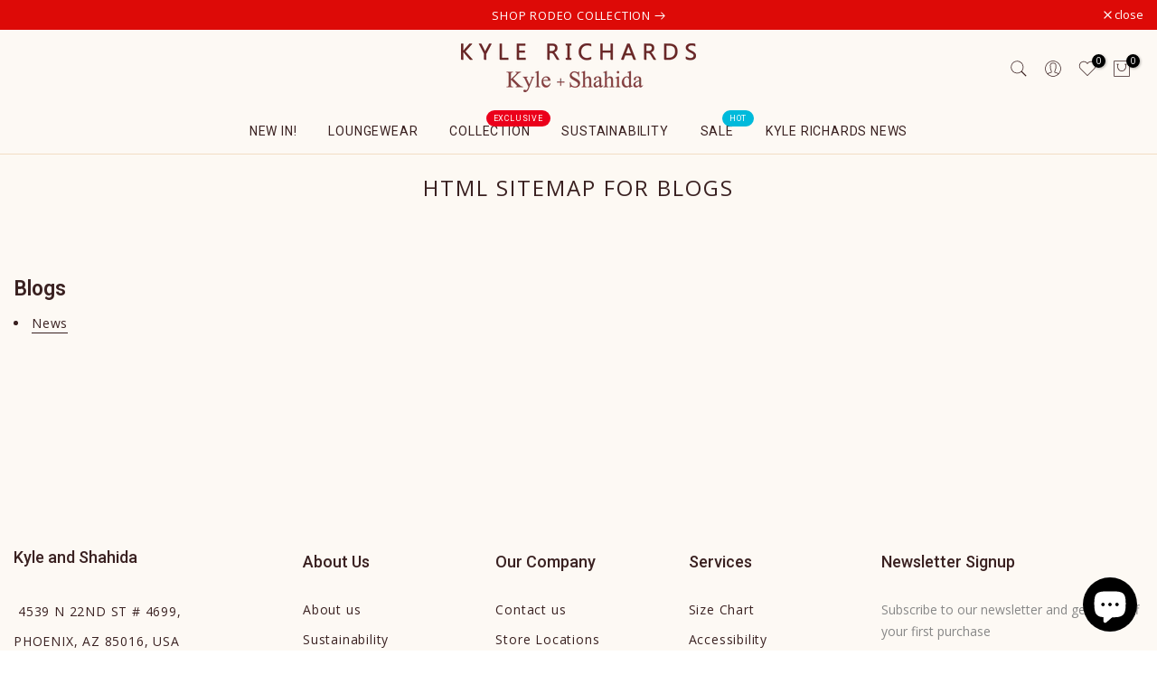

--- FILE ---
content_type: text/html; charset=utf-8
request_url: https://www.kylexshahida.com/products/3-way-style-hi-low-maxi-dress?view=a-configs
body_size: 8549
content:

<div id="theme-configs"><section id="shopify-section-template--18579956629729__main-qv" class="shopify-section t4s-section t4s-section-main t4s-section-main-product t4s_tp_flickity t4s-section-admn-fixed"><link href="//www.kylexshahida.com/cdn/shop/t/12/assets/pre_flickityt4s.min.css?v=80452565481494416591728987623" rel="stylesheet" type="text/css" media="all" />
  <link href="//www.kylexshahida.com/cdn/shop/t/12/assets/slider-settings.css?v=46721434436777892401728987624" rel="stylesheet" type="text/css" media="all" />
  <link href="//www.kylexshahida.com/cdn/shop/t/12/assets/main-product.css?v=134637357451055475961728987623" rel="stylesheet" type="text/css" media="all" />
  <link href="//www.kylexshahida.com/cdn/shop/t/12/assets/qv-product.css?v=61730956059818974521728987623" rel="stylesheet" type="text/css" media="all" />
  <style>.t4s-drawer[aria-hidden=false] { z-index: 2000; }</style>
  
  <div class="t4s-container- t4s-product-quick-view t4s-product-media__without_thumbnails t4s-product-thumb-size__">
    <div data-product-featured='{"id":"8031654117601", "disableSwatch":false, "media": true,"enableHistoryState": false, "formID": "#product-form-8031654117601template--18579956629729__main-qv", "removeSoldout":true, "changeVariantByImg":true, "isNoPick":false,"hasSoldoutUnavailable":false,"enable_zoom_click_mb":null,"main_click":"null","canMediaGroup":false,"isGrouped":false,"available":true, "customBadge":null, "customBadgeHandle":null,"dateStart":1684856839, "compare_at_price":42900,"price":42900, "isPreoder":true, "showFirstMedia":false }' class="t4s-row t4s-row__product is-zoom-type__" data-t4s-zoom-main>
      <div class="t4s-col-md-6 t4s-col-12 t4s-col-item t4s-product__media-wrapper"><link href="//www.kylexshahida.com/cdn/shop/t/12/assets/slider-settings.css?v=46721434436777892401728987624" rel="stylesheet" type="text/css" media="all" />
            <div class="t4s-row t4s-g-0 t4s-gx-10 t4s-gx-lg-20">
              <div data-product-single-media-group class="t4s-col-12 t4s-col-item">
                <div data-t4s-gallery- data-main-media data-t4s-thumb-true class="t4s-row t4s-g-0 t4s-slide-eff-fade flickityt4s t4s_ratioadapt t4s_position_8 t4s_cover t4s-flicky-slider  t4s-slider-btn-true t4s-slider-btn-style-outline t4s-slider-btn-round t4s-slider-btn-small t4s-slider-btn-cl-dark t4s-slider-btn-vi-always t4s-slider-btn-hidden-mobile-false" data-flickityt4s-js='{"t4sid": "template--18579956629729__main-qv", "status": true, "checkVisibility": false, "cellSelector": "[data-main-slide]:not(.is--media-hide)","isFilter":false,"imagesLoaded": 0,"adaptiveHeight": 1, "contain": 1, "groupCells": "100%", "dragThreshold" : 6, "cellAlign": "left","wrapAround": true,"prevNextButtons": true,"percentPosition": 1,"pageDots": false, "autoPlay" : 0, "pauseAutoPlayOnHover" : true }'><div data-product-single-media-wrapper data-main-slide class="t4s-col-12 t4s-col-item t4s-product__media-item " data-media-id="32599130603745" data-nt-media-id="template--18579956629729__main-qv-32599130603745" data-media-type="image" data-grname="" data-grpvl="">
	<div data-t4s-gallery--open class="t4s_ratio t4s-product__media is-pswp-disable" style="--aspect-ratioapt:0.6666666666666666;--mw-media:1280px">
		<noscript><img src="//www.kylexshahida.com/cdn/shop/products/Fuchsia-Long-Maxi-Dress-for-Women-Party-Dress-for-women-Sexy-Wedding-Dress-for-women.jpg?v=1684856839&amp;width=720" alt="" srcset="//www.kylexshahida.com/cdn/shop/products/Fuchsia-Long-Maxi-Dress-for-Women-Party-Dress-for-women-Sexy-Wedding-Dress-for-women.jpg?v=1684856839&amp;width=288 288w, //www.kylexshahida.com/cdn/shop/products/Fuchsia-Long-Maxi-Dress-for-Women-Party-Dress-for-women-Sexy-Wedding-Dress-for-women.jpg?v=1684856839&amp;width=576 576w" width="720" height="1080" loading="lazy" class="t4s-img-noscript" sizes="(min-width: 1500px) 1500px, (min-width: 750px) calc((100vw - 11.5rem) / 2), calc(100vw - 4rem)"></noscript>
	   <img data-master="//www.kylexshahida.com/cdn/shop/products/Fuchsia-Long-Maxi-Dress-for-Women-Party-Dress-for-women-Sexy-Wedding-Dress-for-women.jpg?v=1684856839" class="lazyloadt4s t4s-lz--fadeIn" data-src="//www.kylexshahida.com/cdn/shop/products/Fuchsia-Long-Maxi-Dress-for-Women-Party-Dress-for-women-Sexy-Wedding-Dress-for-women.jpg?v=1684856839&width=1" data-widths="[100,200,400,600,700,800,900,1000,1200,1400,1600]" data-optimumx="2" data-sizes="auto" src="data:image/svg+xml,%3Csvg%20viewBox%3D%220%200%201280%201920%22%20xmlns%3D%22http%3A%2F%2Fwww.w3.org%2F2000%2Fsvg%22%3E%3C%2Fsvg%3E" width="1280" height="1920" alt="">
	   <span class="lazyloadt4s-loader"></span>
	</div>
</div><div data-product-single-media-wrapper data-main-slide class="t4s-col-12 t4s-col-item t4s-product__media-item " data-media-id="32599130636513" data-nt-media-id="template--18579956629729__main-qv-32599130636513" data-media-type="image" data-grname="" data-grpvl="">
	<div data-t4s-gallery--open class="t4s_ratio t4s-product__media is-pswp-disable" style="--aspect-ratioapt:0.6666666666666666;--mw-media:1280px">
		<noscript><img src="//www.kylexshahida.com/cdn/shop/products/designer-summer-dresses-for-women-gown-for-women-plus-size-long-maxi-dress-formal-dress.jpg?v=1684856839&amp;width=720" alt="" srcset="//www.kylexshahida.com/cdn/shop/products/designer-summer-dresses-for-women-gown-for-women-plus-size-long-maxi-dress-formal-dress.jpg?v=1684856839&amp;width=288 288w, //www.kylexshahida.com/cdn/shop/products/designer-summer-dresses-for-women-gown-for-women-plus-size-long-maxi-dress-formal-dress.jpg?v=1684856839&amp;width=576 576w" width="720" height="1080" loading="lazy" class="t4s-img-noscript" sizes="(min-width: 1500px) 1500px, (min-width: 750px) calc((100vw - 11.5rem) / 2), calc(100vw - 4rem)"></noscript>
	   <img data-master="//www.kylexshahida.com/cdn/shop/products/designer-summer-dresses-for-women-gown-for-women-plus-size-long-maxi-dress-formal-dress.jpg?v=1684856839" class="lazyloadt4s t4s-lz--fadeIn" data-src="//www.kylexshahida.com/cdn/shop/products/designer-summer-dresses-for-women-gown-for-women-plus-size-long-maxi-dress-formal-dress.jpg?v=1684856839&width=1" data-widths="[100,200,400,600,700,800,900,1000,1200,1400,1600]" data-optimumx="2" data-sizes="auto" src="data:image/svg+xml,%3Csvg%20viewBox%3D%220%200%201280%201920%22%20xmlns%3D%22http%3A%2F%2Fwww.w3.org%2F2000%2Fsvg%22%3E%3C%2Fsvg%3E" width="1280" height="1920" alt="">
	   <span class="lazyloadt4s-loader"></span>
	</div>
</div><div data-product-single-media-wrapper data-main-slide class="t4s-col-12 t4s-col-item t4s-product__media-item " data-media-id="32599130669281" data-nt-media-id="template--18579956629729__main-qv-32599130669281" data-media-type="image" data-grname="" data-grpvl="">
	<div data-t4s-gallery--open class="t4s_ratio t4s-product__media is-pswp-disable" style="--aspect-ratioapt:0.6666666666666666;--mw-media:1280px">
		<noscript><img src="//www.kylexshahida.com/cdn/shop/products/2023-Bestseller-Printed-Long-Maxi-Dress-Multiway-to-wear-long-dress-maxi-dress-for-women-mother-of-the-bride-dress-for-women.jpg?v=1684856839&amp;width=720" alt="" srcset="//www.kylexshahida.com/cdn/shop/products/2023-Bestseller-Printed-Long-Maxi-Dress-Multiway-to-wear-long-dress-maxi-dress-for-women-mother-of-the-bride-dress-for-women.jpg?v=1684856839&amp;width=288 288w, //www.kylexshahida.com/cdn/shop/products/2023-Bestseller-Printed-Long-Maxi-Dress-Multiway-to-wear-long-dress-maxi-dress-for-women-mother-of-the-bride-dress-for-women.jpg?v=1684856839&amp;width=576 576w" width="720" height="1080" loading="lazy" class="t4s-img-noscript" sizes="(min-width: 1500px) 1500px, (min-width: 750px) calc((100vw - 11.5rem) / 2), calc(100vw - 4rem)"></noscript>
	   <img data-master="//www.kylexshahida.com/cdn/shop/products/2023-Bestseller-Printed-Long-Maxi-Dress-Multiway-to-wear-long-dress-maxi-dress-for-women-mother-of-the-bride-dress-for-women.jpg?v=1684856839" class="lazyloadt4s t4s-lz--fadeIn" data-src="//www.kylexshahida.com/cdn/shop/products/2023-Bestseller-Printed-Long-Maxi-Dress-Multiway-to-wear-long-dress-maxi-dress-for-women-mother-of-the-bride-dress-for-women.jpg?v=1684856839&width=1" data-widths="[100,200,400,600,700,800,900,1000,1200,1400,1600]" data-optimumx="2" data-sizes="auto" src="data:image/svg+xml,%3Csvg%20viewBox%3D%220%200%201280%201920%22%20xmlns%3D%22http%3A%2F%2Fwww.w3.org%2F2000%2Fsvg%22%3E%3C%2Fsvg%3E" width="1280" height="1920" alt="">
	   <span class="lazyloadt4s-loader"></span>
	</div>
</div><div data-product-single-media-wrapper data-main-slide class="t4s-col-12 t4s-col-item t4s-product__media-item " data-media-id="32599130702049" data-nt-media-id="template--18579956629729__main-qv-32599130702049" data-media-type="image" data-grname="" data-grpvl="">
	<div data-t4s-gallery--open class="t4s_ratio t4s-product__media is-pswp-disable" style="--aspect-ratioapt:0.6666666666666666;--mw-media:1280px">
		<noscript><img src="//www.kylexshahida.com/cdn/shop/products/Designer-Dresses-for-Women-Sexy-Night-Dress-for-WOmen-Sexy-Wedding-Dress-in-Pink-Gown-for-women.jpg?v=1684856839&amp;width=720" alt="" srcset="//www.kylexshahida.com/cdn/shop/products/Designer-Dresses-for-Women-Sexy-Night-Dress-for-WOmen-Sexy-Wedding-Dress-in-Pink-Gown-for-women.jpg?v=1684856839&amp;width=288 288w, //www.kylexshahida.com/cdn/shop/products/Designer-Dresses-for-Women-Sexy-Night-Dress-for-WOmen-Sexy-Wedding-Dress-in-Pink-Gown-for-women.jpg?v=1684856839&amp;width=576 576w" width="720" height="1080" loading="lazy" class="t4s-img-noscript" sizes="(min-width: 1500px) 1500px, (min-width: 750px) calc((100vw - 11.5rem) / 2), calc(100vw - 4rem)"></noscript>
	   <img data-master="//www.kylexshahida.com/cdn/shop/products/Designer-Dresses-for-Women-Sexy-Night-Dress-for-WOmen-Sexy-Wedding-Dress-in-Pink-Gown-for-women.jpg?v=1684856839" class="lazyloadt4s t4s-lz--fadeIn" data-src="//www.kylexshahida.com/cdn/shop/products/Designer-Dresses-for-Women-Sexy-Night-Dress-for-WOmen-Sexy-Wedding-Dress-in-Pink-Gown-for-women.jpg?v=1684856839&width=1" data-widths="[100,200,400,600,700,800,900,1000,1200,1400,1600]" data-optimumx="2" data-sizes="auto" src="data:image/svg+xml,%3Csvg%20viewBox%3D%220%200%201280%201920%22%20xmlns%3D%22http%3A%2F%2Fwww.w3.org%2F2000%2Fsvg%22%3E%3C%2Fsvg%3E" width="1280" height="1920" alt="">
	   <span class="lazyloadt4s-loader"></span>
	</div>
</div><div data-product-single-media-wrapper data-main-slide class="t4s-col-12 t4s-col-item t4s-product__media-item " data-media-id="32599130734817" data-nt-media-id="template--18579956629729__main-qv-32599130734817" data-media-type="image" data-grname="" data-grpvl="">
	<div data-t4s-gallery--open class="t4s_ratio t4s-product__media is-pswp-disable" style="--aspect-ratioapt:0.6666666666666666;--mw-media:1280px">
		<noscript><img src="//www.kylexshahida.com/cdn/shop/products/Designer-Homecoming-Long-Dress-in-Fuchsia-one-piece-dress-plus-size-dress-in-fuchsia-long-dress.jpg?v=1684856839&amp;width=720" alt="" srcset="//www.kylexshahida.com/cdn/shop/products/Designer-Homecoming-Long-Dress-in-Fuchsia-one-piece-dress-plus-size-dress-in-fuchsia-long-dress.jpg?v=1684856839&amp;width=288 288w, //www.kylexshahida.com/cdn/shop/products/Designer-Homecoming-Long-Dress-in-Fuchsia-one-piece-dress-plus-size-dress-in-fuchsia-long-dress.jpg?v=1684856839&amp;width=576 576w" width="720" height="1080" loading="lazy" class="t4s-img-noscript" sizes="(min-width: 1500px) 1500px, (min-width: 750px) calc((100vw - 11.5rem) / 2), calc(100vw - 4rem)"></noscript>
	   <img data-master="//www.kylexshahida.com/cdn/shop/products/Designer-Homecoming-Long-Dress-in-Fuchsia-one-piece-dress-plus-size-dress-in-fuchsia-long-dress.jpg?v=1684856839" class="lazyloadt4s t4s-lz--fadeIn" data-src="//www.kylexshahida.com/cdn/shop/products/Designer-Homecoming-Long-Dress-in-Fuchsia-one-piece-dress-plus-size-dress-in-fuchsia-long-dress.jpg?v=1684856839&width=1" data-widths="[100,200,400,600,700,800,900,1000,1200,1400,1600]" data-optimumx="2" data-sizes="auto" src="data:image/svg+xml,%3Csvg%20viewBox%3D%220%200%201280%201920%22%20xmlns%3D%22http%3A%2F%2Fwww.w3.org%2F2000%2Fsvg%22%3E%3C%2Fsvg%3E" width="1280" height="1920" alt="">
	   <span class="lazyloadt4s-loader"></span>
	</div>
</div></div>
                <div data-product-single-badge data-sort="sale,new,soldout,preOrder,custom" class="t4s-single-product-badge lazyloadt4s t4s-pa t4s-pe-none t4s-op-0" data-rendert4s="css://www.kylexshahida.com/cdn/shop/t/12/assets/single-pr-badge.css?v=8070179643820959801728987624"></div>
              </div></div></div>
      <div data-t4s-zoom-info class="t4s-col-md-6 t4s-col-12 t4s-col-item t4s-product__info-wrapper t4s-pr">
        <div id="product-zoom-template--18579956629729__main-qv" class="t4s-product__zoom-wrapper"></div>
        <div id="ProductInfo-template--template--18579956629729__main-qv__main" data-t4s-scroll-me class="t4s-product__info-container t4s-op-0 t4s-current-scrollbar"><h1 class="t4s-product__title" style="--title-family:var(--font-family-1);--title-style:none;--title-size:16px;--title-weight:600;--title-line-height:1;--title-spacing:0px;--title-color:#222222;--title-color-hover:#56cfe1;" ><a href="/products/3-way-style-hi-low-maxi-dress">3 Way Style Hi Low Maxi Dress</a></h1><div class="t4s-product__price-review" style="--price-size:22px;--price-weight:400;--price-color:#696969;--price-sale-color:#ec0101;">
<div class="t4s-product-price"data-pr-price data-product-price data-saletype="0" ><span class=money>$429.00</span>
</div><a href="#t4s-tab-reviewtemplate--18579956629729__main-qv" class="t4s-product__review t4s-d-inline-block"><div class="review-widget"><ryviu-widget-total reviews_data="" product_id="8031654117601" handle="3-way-style-hi-low-maxi-dress"></ryviu-widget-total></div></a></div><div class="t4s-product__policies t4s-rte" data-product-policies><a href="/policies/shipping-policy">Shipping</a> calculated at checkout.
</div><style>
                  product-description .t4s-hidden{
                    display:none;
                  }
                  product-description .t4s-product__description{
                    transition: all .25s ease;
                  }
                  product-description.is--less .t4s-rl-text{
                    display: block;
                  }
                  product-description.is--less .t4s-rm-text{
                    display: none;
                  }
                  product-description.is--less .t4s-full-des{
                    display: block;
                  }
                  product-description.is--less .t4s-short-des{
                    display: none;
                  }
                </style><div class="t4s-product-info__item t4s-product__description">
                      <div class="t4s-rte">
                        <p>Go kalles this summer with this vintage navy and white striped v-neck t-shirt from the Nike. Perfect for pairing with denim and white kicks for a stylish kalles vibe.</p>
                      </div>
                    </div><script type="text/javascript">
                  // product description - readmore
                  class ProductDescription extends HTMLElement{
                    constructor(){
                      super();
                      this.lm_btn = this.querySelector('.t4s-pr-des-rm');
                      if(!this.lm_btn) return;
                      
                      this.lm_btn.addEventListener('click',()=>{
                        this.classList.toggle('is--less');
                      })
                    }
                  }
                  customElements.define('product-description',ProductDescription);
                </script><div class="t4s-product-form__variants is-no-pick__false is-payment-btn-true t4s-payment-button t4s-btn-color-dark  is-remove-soldout-true is-btn-full-width__false is-btn-atc-txt-3 is-btn-ck-txt-3 is--fist-ratio-false" style=" --wishlist-color: #222222;--wishlist-hover-color: #56cfe1;--wishlist-active-color: #e81e1e;--compare-color: #222222;--compare-hover-color: #56cfe1;--compare-active-color: #222222;" >
  <div data-callBackVariant id="t4s-callBackVariantproduct-form-8031654117601template--18579956629729__main-qv"><form method="post" action="/cart/add" id="product-form-8031654117601template--18579956629729__main-qv" accept-charset="UTF-8" class="t4s-form__product has--form__swatch is--main-sticky" enctype="multipart/form-data" data-productid="8031654117601" novalidate="novalidate" data-type="add-to-cart-form" data-disable-swatch="false"><input type="hidden" name="form_type" value="product" /><input type="hidden" name="utf8" value="✓" /><link href="//www.kylexshahida.com/cdn/shop/t/12/assets/swatch.css?v=96909906755977331021728987624" rel="stylesheet" type="text/css" media="all" />
        <select name="id" id="product-select-8031654117601template--18579956629729__main-qv" class="t4s-product__select t4s-d-none"><option value="43899765194977" data-mdid="null" data-incoming="false" data-inventoryQuantity="0" data-inventoryPolicy="continue" data-nextIncomingDate="" selected="selected">One Size</option></select>

        <div class="t4s-swatch t4s-color-mode__color is-sw-cl__round t4s-color-size__medium t4s-selector-mode__circle"><div data-swatch-option data-id="0" class="t4s-swatch__option is-t4s-name__size">
                <h4 class="t4s-swatch__title"><span>Size: <span data-current-value class="t4s-dib t4s-swatch__current">One Size</span></span></h4>
                <div class="t4s-swatch__list"><div data-swatch-item class="t4s-swatch__item is--selected" data-value="One Size">One Size</div></div>
              </div></div><link href="//www.kylexshahida.com/cdn/shop/t/12/assets/button-style.css?v=56758716892305068821730651333" rel="stylesheet" type="text/css" media="all" />
      <link href="//www.kylexshahida.com/cdn/shop/t/12/assets/custom-effect.css?v=95852894293946033061728987622" rel="stylesheet" media="print" onload="this.media='all'"><div class="t4s-product-form__buttons" style="--pr-btn-round:40px;">
        <div class="t4s-d-flex t4s-flex-wrap"><div data-quantity-wrapper class="t4s-quantity-wrapper t4s-product-form__qty">
                <button data-quantity-selector data-decrease-qty type="button" class="t4s-quantity-selector is--minus"><svg focusable="false" class="icon icon--minus" viewBox="0 0 10 2" role="presentation"><path d="M10 0v2H0V0z" fill="currentColor"></path></svg></button>
                <input data-quantity-value type="number" class="t4s-quantity-input" step="1" min="1" max="9999" name="quantity" value="1" size="4" pattern="[0-9]*" inputmode="numeric">
                <button data-quantity-selector data-increase-qty type="button" class="t4s-quantity-selector is--plus"><svg focusable="false" class="icon icon--plus" viewBox="0 0 10 10" role="presentation"><path d="M6 4h4v2H6v4H4V6H0V4h4V0h2v4z" fill="currentColor" fill-rule="evenodd"></path></svg></button>
              </div><!-- render t4s_wis_cp.liquid --><a href="/products/3-way-style-hi-low-maxi-dress" data-tooltip="top" data-id="8031654117601" rel="nofollow" class="t4s-product-form__btn t4s-pr-wishlist" data-action-wishlist><span class="t4s-svg-pr-icon"><svg viewBox="0 0 24 24"><use xlink:href="#t4s-icon-wis"></use></svg></span><span class="t4s-text-pr">Add to Wishlist</span></a><a href="/products/3-way-style-hi-low-maxi-dress" data-tooltip="top" data-id="8031654117601" data-handle="3-way-style-hi-low-maxi-dress" rel="nofollow" class="t4s-product-form__btn t4s-pr-compare" data-action-compare><span class="t4s-svg-pr-icon"><svg class="t4s-svg-cp" viewBox="0 0 24 24"><use xlink:href="#t4s-icon-cp"></use></svg></span><span class="t4s-text-pr">Compare</span></a><button data-animation-atc='{ "ani":"t4s-ani-tada","time":6000 }' type="submit" name="add" data-atc-form class="t4s-product-form__submit t4s-btn t4s-btn-base t4s-btn-style-default t4s-btn-color-primary t4s-w-100 t4s-justify-content-center  t4s-btn-effect-sweep-to-bottom t4s-btn-loading__svg"><span class="t4s-btn-atc_text">Pre-order</span>
              <span class="t4s-loading__spinner" hidden>
                <svg width="16" height="16" hidden class="t4s-svg-spinner" focusable="false" role="presentation" viewBox="0 0 66 66" xmlns="http://www.w3.org/2000/svg"><circle class="t4s-path" fill="none" stroke-width="6" cx="33" cy="33" r="30"></circle></svg>
              </span>
            </button></div><div data-shopify="payment-button" class="shopify-payment-button"> <shopify-accelerated-checkout recommended="{&quot;supports_subs&quot;:false,&quot;supports_def_opts&quot;:false,&quot;name&quot;:&quot;paypal&quot;,&quot;wallet_params&quot;:{&quot;shopId&quot;:48309436573,&quot;countryCode&quot;:&quot;US&quot;,&quot;merchantName&quot;:&quot;Kyle x Shahida&quot;,&quot;phoneRequired&quot;:true,&quot;companyRequired&quot;:false,&quot;shippingType&quot;:&quot;shipping&quot;,&quot;shopifyPaymentsEnabled&quot;:false,&quot;hasManagedSellingPlanState&quot;:null,&quot;requiresBillingAgreement&quot;:false,&quot;merchantId&quot;:&quot;NZVD92BBLYF34&quot;,&quot;sdkUrl&quot;:&quot;https://www.paypal.com/sdk/js?components=buttons\u0026commit=false\u0026currency=USD\u0026locale=en_US\u0026client-id=AfUEYT7nO4BwZQERn9Vym5TbHAG08ptiKa9gm8OARBYgoqiAJIjllRjeIMI4g294KAH1JdTnkzubt1fr\u0026merchant-id=NZVD92BBLYF34\u0026intent=authorize&quot;}}" fallback="{&quot;supports_subs&quot;:true,&quot;supports_def_opts&quot;:true,&quot;name&quot;:&quot;buy_it_now&quot;,&quot;wallet_params&quot;:{}}" access-token="e83869a6ce7de3ae4e856193b789a77e" buyer-country="US" buyer-locale="en" buyer-currency="USD" variant-params="[{&quot;id&quot;:43899765194977,&quot;requiresShipping&quot;:true}]" shop-id="48309436573" enabled-flags="[&quot;d6d12da0&quot;]" > <div class="shopify-payment-button__button" role="button" disabled aria-hidden="true" style="background-color: transparent; border: none"> <div class="shopify-payment-button__skeleton">&nbsp;</div> </div> <div class="shopify-payment-button__more-options shopify-payment-button__skeleton" role="button" disabled aria-hidden="true">&nbsp;</div> </shopify-accelerated-checkout> <small id="shopify-buyer-consent" class="hidden" aria-hidden="true" data-consent-type="subscription"> This item is a recurring or deferred purchase. By continuing, I agree to the <span id="shopify-subscription-policy-button">cancellation policy</span> and authorize you to charge my payment method at the prices, frequency and dates listed on this page until my order is fulfilled or I cancel, if permitted. </small> </div><button data-class="t4s-mfp-btn-close-inline" data-id="t4s-pr-popup__notify-stock" data-storageid="notify-stock43899765194977" data-mfp-src data-open-mfp-ajax class="t4s-pr__notify-stock" type="button" data-notify-stock-btn data-variant-id="43899765194977" data-root-url="/" style="display: none">Notify Me When Available</button></div><input type="hidden" name="product-id" value="8031654117601" /><input type="hidden" name="section-id" value="template--18579956629729__main-qv" /></form><script type="application/json" class="pr_variants_json">[{"id":43899765194977,"title":"One Size","option1":"One Size","option2":null,"option3":null,"sku":"PW-240LR-FS-OS","requires_shipping":true,"taxable":true,"featured_image":null,"available":true,"name":"3 Way Style Hi Low Maxi Dress - One Size","public_title":"One Size","options":["One Size"],"price":42900,"weight":907,"compare_at_price":42900,"inventory_management":"shopify","barcode":null,"requires_selling_plan":false,"selling_plan_allocations":[]}]</script>
      <script type="application/json" class="pr_options_json">[{"name":"Size","position":1,"values":["One Size"]}]</script><link href="//www.kylexshahida.com/cdn/shop/t/12/assets/ani-atc.min.css?v=133055140748028101731728987621" rel="stylesheet" media="print" onload="this.media='all'"></div>
</div><div class="t4s-extra-link" ><a class="t4s-ch" data-no-instant rel="nofollow" href="/pages/size-chart" data-class="t4s-mfp-btn-close-inline" data-id="t4s-pr-popup__size-guide" data-storageid="/pages/size-chart" data-open-mfp-ajax data-style="max-width:950px" data-mfp-src="/pages/size-chart/?section_id=ajax_popup">Size Guide</a><a class="t4s-ch" data-no-instant rel="nofollow" href="/products/3-way-style-hi-low-maxi-dress" data-class="t4s-mfp-btn-close-inline" data-id="t4s-pr-popup__contact" data-storageid="contact_product8031654117601" data-open-mfp-ajax data-style="max-width:570px" data-mfp-src="/products/3-way-style-hi-low-maxi-dress/?section_id=ajax_popup" data-phone='true'>Ask a Question</a></div><div class="t4s-product_meta" ><div class="t4s-option-wrapper">Size: <span class="t4s-productMeta__value t4s-option-value t4s-csecondary t4s-dib">One Size</span></div><div class="t4s-sku-wrapper" data-product-sku>SKU: <span class="t4s-productMeta__value t4s-sku-value t4s-csecondary" data-product__sku-number>PW-240LR-FS-OS</span></div><div data-product-available class="t4s-available-wrapper">Availability: <span class="t4s-productMeta__value t4s-available-value">
                    <span data-available-status class="t4s-available-status t4s-csecondary t4s-dib ">
                      <span data-instock-status class="t4s-dn">In Stock</span>
                      <span data-preorder-status class="">Pre order</span>
                    </span>
                    <span data-soldout-status class="t4s-soldout-status t4s-csecondary t4s-dib t4s-dn">Out of stock</span>
                    </span></div><div class="t4s-collections-wrapper">Categories:
                    <a class="t4s-dib" href="/collections/dresses-for-women">Designer Dresses for Women | Maxi, Wrap & Evening Dresses – Kyle X Shahida</a> <a class="t4s-dib" href="/collections/pre-order-items">Pre Order Items</a> <a class="t4s-dib" href="/collections/pre-order">Preorder</a> <a class="t4s-dib" href="/collections/sexy-red-dress">Sexy Red Dresses – Red Silk, Satin & Party Dresses for Women</a> <a class="t4s-dib" href="/collections/valentines-day-attire">Valentine's Day Edit</a> </div><div class="t4s-tags-wrapper">Tags:
                        <a class="t4s-dib" href="/collections/dresses-for-women/3-way">3 way</a> <a class="t4s-dib" href="/collections/dresses-for-women/3-ways">3 ways</a> <a class="t4s-dib" href="/collections/dresses-for-women/3-ways-to-style">3 ways to style</a> <a class="t4s-dib" href="/collections/dresses-for-women/3-ways-to-wear">3 ways to wear</a> <a class="t4s-dib" href="/collections/dresses-for-women/3-ways-to-wear-dress">3 Ways to Wear Dress</a> <a class="t4s-dib" href="/collections/dresses-for-women/3-ways-to-wear-dresses">3 ways to wear dresses</a> <a class="t4s-dib" href="/collections/dresses-for-women/asymmetric-dress">asymmetric dress</a> <a class="t4s-dib" href="/collections/dresses-for-women/backless-dress">Backless Dress</a> <a class="t4s-dib" href="/collections/dresses-for-women/backless-dresses">backless dresses</a> <a class="t4s-dib" href="/collections/dresses-for-women/convertible">convertible</a> <a class="t4s-dib" href="/collections/dresses-for-women/convertible-3-way">convertible 3 way</a> <a class="t4s-dib" href="/collections/dresses-for-women/convertible-collection">convertible collection</a> <a class="t4s-dib" href="/collections/dresses-for-women/convertible-dress">Convertible Dress</a> <a class="t4s-dib" href="/collections/dresses-for-women/convertible-maxi-dress">convertible maxi dress</a> <a class="t4s-dib" href="/collections/dresses-for-women/dress">dress</a> <a class="t4s-dib" href="/collections/dresses-for-women/dress-in-sharp-green">Dress in Sharp Green</a> <a class="t4s-dib" href="/collections/dresses-for-women/french-blue-dress">French Blue  Dress</a> <a class="t4s-dib" href="/collections/dresses-for-women/front-tie-neck">front tie neck</a> <a class="t4s-dib" href="/collections/dresses-for-women/halter-maxi">halter maxi</a> <a class="t4s-dib" href="/collections/dresses-for-women/infinity-dress">Infinity Dress</a> <a class="t4s-dib" href="/collections/dresses-for-women/leopard-print">Leopard Print</a> <a class="t4s-dib" href="/collections/dresses-for-women/long-dress">Long Dress</a> <a class="t4s-dib" href="/collections/dresses-for-women/long-dresses">long dresses</a> <a class="t4s-dib" href="/collections/dresses-for-women/maxi-dress">Maxi Dress</a> <a class="t4s-dib" href="/collections/dresses-for-women/maxi-dresses">maxi dresses</a> <a class="t4s-dib" href="/collections/dresses-for-women/multi-wear-maxi">multi-wear maxi</a> <a class="t4s-dib" href="/collections/dresses-for-women/multiwear">multiwear</a> <a class="t4s-dib" href="/collections/dresses-for-women/multiwear-dress">Multiwear Dress</a> <a class="t4s-dib" href="/collections/dresses-for-women/multiwear-dresses">multiwear dresses</a> <a class="t4s-dib" href="/collections/dresses-for-women/one-shoulder-dress">One Shoulder Dress</a> <a class="t4s-dib" href="/collections/dresses-for-women/open-back-dress">open back dress</a> <a class="t4s-dib" href="/collections/dresses-for-women/open-back-dresses">open back dresses</a> <a class="t4s-dib" href="/collections/dresses-for-women/red-dress">red dress</a> <a class="t4s-dib" href="/collections/dresses-for-women/scarf-dress">scarf dress</a> <a class="t4s-dib" href="/collections/dresses-for-women/sexy-dress">sexy dress</a> <a class="t4s-dib" href="/collections/dresses-for-women/sexy-maxi-dress">Sexy Maxi Dress</a> <a class="t4s-dib" href="/collections/dresses-for-women/three-way-dress">three way dress</a> <a class="t4s-dib" href="/collections/dresses-for-women/three-ways">three ways</a> <a class="t4s-dib" href="/collections/dresses-for-women/three-ways-to-wear">three ways to wear</a> <a class="t4s-dib" href="/collections/dresses-for-women/type_convertible-dress">Type_Convertible Dress</a> <a class="t4s-dib" href="/collections/dresses-for-women/v-neck">v neck</a> <a class="t4s-dib" href="/collections/dresses-for-women/v-neckline">v neckline</a> <a class="t4s-dib" href="/collections/dresses-for-women/v-neck-dress">V-Neck Dress</a> </div></div><div class="t4s-product_social-share t4s-text-start" ><link href="//www.kylexshahida.com/cdn/shop/t/12/assets/icon-social.css?v=76950054417889237641728987622" rel="stylesheet" type="text/css" media="all" />
                  <div class="t4s-product__social t4s-socials-block t4s-setts-color-true social-main-qv-6" style="--cl:#222222;--bg-cl:#56cfe1;--mgb: px;--mgb-mb: px; --bd-radius:0px;"><div class="t4s-socials t4s-socials-style-1 t4s-socials-size-extra_small t4s-setts-color-true t4s-row t4s-gx-md-20 t4s-gy-md-5 t4s-gx-6 t4s-gy-2"><div class="t4s-col-item t4s-col-auto">
     <a title='Share on Facebook' data-no-instant rel="noopener noreferrer nofollow" href="https://www.facebook.com/sharer/sharer.php?u=https://www.kylexshahida.com/products/3-way-style-hi-low-maxi-dress" target="_blank" class="facebook" data-tooltip="top"><svg class=" t4s-icon-facebook" role="presentation" viewBox="0 0 320 512"><path d="M279.14 288l14.22-92.66h-88.91v-60.13c0-25.35 12.42-50.06 52.24-50.06h40.42V6.26S260.43 0 225.36 0c-73.22 0-121.08 44.38-121.08 124.72v70.62H22.89V288h81.39v224h100.17V288z"/></svg></a>
    </div><div class="t4s-col-item t4s-col-auto">
        <a title='Share on Twitter' data-no-instant rel="noopener noreferrer nofollow" href="http://twitter.com/share?text=3%20Way%20Style%20Hi%20Low%20Maxi%20Dress&amp;url=https://www.kylexshahida.com/products/3-way-style-hi-low-maxi-dress" target="_blank" class="twitter" data-tooltip="top"><svg class=" t4s-icon-twitter" role="presentation" viewBox="0 0 512 512"><path d="M389.2 48h70.6L305.6 224.2 487 464H345L233.7 318.6 106.5 464H35.8L200.7 275.5 26.8 48H172.4L272.9 180.9 389.2 48zM364.4 421.8h39.1L151.1 88h-42L364.4 421.8z"/></svg></a>
      </div><div class="t4s-col-item t4s-col-auto">
          <a title='Share on Pinterest' data-no-instant rel="noopener noreferrer nofollow" href="http://pinterest.com/pin/create/button/?url=https://www.kylexshahida.com/products/3-way-style-hi-low-maxi-dress&amp;media=http://www.kylexshahida.com/cdn/shop/products/Fuchsia-Long-Maxi-Dress-for-Women-Party-Dress-for-women-Sexy-Wedding-Dress-for-women.jpg?crop=center&height=1024&v=1684856839&width=1024&amp;description=3%20Way%20Style%20Hi%20Low%20Maxi%20Dress" target="_blank" class="pinterest" data-tooltip="top"><svg class=" t4s-icon-pinterest" role="presentation" viewBox="0 0 384 512"><path d="M204 6.5C101.4 6.5 0 74.9 0 185.6 0 256 39.6 296 63.6 296c9.9 0 15.6-27.6 15.6-35.4 0-9.3-23.7-29.1-23.7-67.8 0-80.4 61.2-137.4 140.4-137.4 68.1 0 118.5 38.7 118.5 109.8 0 53.1-21.3 152.7-90.3 152.7-24.9 0-46.2-18-46.2-43.8 0-37.8 26.4-74.4 26.4-113.4 0-66.2-93.9-54.2-93.9 25.8 0 16.8 2.1 35.4 9.6 50.7-13.8 59.4-42 147.9-42 209.1 0 18.9 2.7 37.5 4.5 56.4 3.4 3.8 1.7 3.4 6.9 1.5 50.4-69 48.6-82.5 71.4-172.8 12.3 23.4 44.1 36 69.3 36 106.2 0 153.9-103.5 153.9-196.8C384 71.3 298.2 6.5 204 6.5z"/></svg></a>
        </div><div class="t4s-col-item t4s-col-auto">
          <a title='Share on Tumblr' data-no-instant rel="noopener noreferrer nofollow" data-content="http://www.kylexshahida.com/cdn/shop/products/Fuchsia-Long-Maxi-Dress-for-Women-Party-Dress-for-women-Sexy-Wedding-Dress-for-women.jpg?crop=center&height=1024&v=1684856839&width=1024" href="//tumblr.com/widgets/share/tool?canonicalUrl=https://www.kylexshahida.com/products/3-way-style-hi-low-maxi-dress" target="_blank" class="tumblr" data-tooltip="top"><svg class=" t4s-icon-tumblr" role="presentation" viewBox="0 0 32 32"><path d="M6.593 13.105h3.323v11.256q0 2.037.456 3.35.509 1.206 1.581 2.144 1.045.965 2.76 1.581 1.635.563 3.725.563 1.822 0 3.404-.402 1.367-.268 3.564-1.313v-5.038q-2.224 1.528-4.61 1.528-1.179 0-2.358-.616-.697-.456-1.045-1.26-.268-.884-.268-3.564v-8.228h7.236V8.068h-7.236V.001h-4.342q-.214 2.278-1.045 4.047-.831 1.715-2.09 2.734-1.313 1.233-3.055 1.769v4.556z"></path></svg></a>
        </div><div class="t4s-col-item t4s-col-auto">
          <a title='Share on Telegram' data-no-instant rel="nofollow" target="_blank" class="telegram" href="https://telegram.me/share/url?url=https://www.kylexshahida.com/products/3-way-style-hi-low-maxi-dress" data-tooltip="top"><svg class=" t4s-icon-telegram" role="presentation" viewBox="0 0 496 512"><path d="M248,8C111.033,8,0,119.033,0,256S111.033,504,248,504,496,392.967,496,256,384.967,8,248,8ZM362.952,176.66c-3.732,39.215-19.881,134.378-28.1,178.3-3.476,18.584-10.322,24.816-16.948,25.425-14.4,1.326-25.338-9.517-39.287-18.661-21.827-14.308-34.158-23.215-55.346-37.177-24.485-16.135-8.612-25,5.342-39.5,3.652-3.793,67.107-61.51,68.335-66.746.153-.655.3-3.1-1.154-4.384s-3.59-.849-5.135-.5q-3.283.746-104.608,69.142-14.845,10.194-26.894,9.934c-8.855-.191-25.888-5.006-38.551-9.123-15.531-5.048-27.875-7.717-26.8-16.291q.84-6.7,18.45-13.7,108.446-47.248,144.628-62.3c68.872-28.647,83.183-33.623,92.511-33.789,2.052-.034,6.639.474,9.61,2.885a10.452,10.452,0,0,1,3.53,6.716A43.765,43.765,0,0,1,362.952,176.66Z"/></svg></a>
        </div><div class="t4s-col-item t4s-col-auto">
          <a title='Share on Email' data-no-instant rel="noopener noreferrer nofollow" href="mailto:?subject=3%20Way%20Style%20Hi%20Low%20Maxi%20Dress&amp;body=https://www.kylexshahida.com/products/3-way-style-hi-low-maxi-dress" target="_blank" class="email" data-tooltip="top"><svg class=" t4s-icon-mail" role="presentation" viewBox="0 0 512 512"><path d="M464 64C490.5 64 512 85.49 512 112C512 127.1 504.9 141.3 492.8 150.4L275.2 313.6C263.8 322.1 248.2 322.1 236.8 313.6L19.2 150.4C7.113 141.3 0 127.1 0 112C0 85.49 21.49 64 48 64H464zM217.6 339.2C240.4 356.3 271.6 356.3 294.4 339.2L512 176V384C512 419.3 483.3 448 448 448H64C28.65 448 0 419.3 0 384V176L217.6 339.2z"/></svg></a>
        </div><div class="t4s-col-item t4s-col-auto">
          <a title='Share on WhatsApp' data-no-instant rel="nofollow" target="_blank" class="whatsapp" href="https://wa.me/?text=3%20Way%20Style%20Hi%20Low%20Maxi%20Dress&#x20;https://www.kylexshahida.com/products/3-way-style-hi-low-maxi-dress" data-tooltip="top"><svg class=" t4s-icon-whatsapp" role="presentation" viewBox="0 0 448 512"><path d="M380.9 97.1C339 55.1 283.2 32 223.9 32c-122.4 0-222 99.6-222 222 0 39.1 10.2 77.3 29.6 111L0 480l117.7-30.9c32.4 17.7 68.9 27 106.1 27h.1c122.3 0 224.1-99.6 224.1-222 0-59.3-25.2-115-67.1-157zm-157 341.6c-33.2 0-65.7-8.9-94-25.7l-6.7-4-69.8 18.3L72 359.2l-4.4-7c-18.5-29.4-28.2-63.3-28.2-98.2 0-101.7 82.8-184.5 184.6-184.5 49.3 0 95.6 19.2 130.4 54.1 34.8 34.9 56.2 81.2 56.1 130.5 0 101.8-84.9 184.6-186.6 184.6zm101.2-138.2c-5.5-2.8-32.8-16.2-37.9-18-5.1-1.9-8.8-2.8-12.5 2.8-3.7 5.6-14.3 18-17.6 21.8-3.2 3.7-6.5 4.2-12 1.4-32.6-16.3-54-29.1-75.5-66-5.7-9.8 5.7-9.1 16.3-30.3 1.8-3.7.9-6.9-.5-9.7-1.4-2.8-12.5-30.1-17.1-41.2-4.5-10.8-9.1-9.3-12.5-9.5-3.2-.2-6.9-.2-10.6-.2-3.7 0-9.7 1.4-14.8 6.9-5.1 5.6-19.4 19-19.4 46.3 0 27.3 19.9 53.7 22.6 57.4 2.8 3.7 39.1 59.7 94.8 83.8 35.2 15.2 49 16.5 66.6 13.9 10.7-1.6 32.8-13.4 37.4-26.4 4.6-13 4.6-24.1 3.2-26.4-1.3-2.5-5-3.9-10.5-6.6z"/></svg></a>
        </div></div>

</div></div></div>
      </div>
    </div> 
  </div></section><section id="shopify-section-template--18579956629729__main-qs" class="shopify-section t4s-section t4s-section-main t4s-section-main-product t4s-section-admn-fixed"><link href="//www.kylexshahida.com/cdn/shop/t/12/assets/qs-product.css?v=28443009901869432391728987623" rel="stylesheet" type="text/css" media="all" />

<div class="t4s-product-quick-shop" data-product-featured='{"id":"8031654117601", "isQuickShopForm": true, "disableSwatch":false, "media": true,"enableHistoryState": false, "formID": "#product-form-8031654117601template--18579956629729__main-qs", "removeSoldout":true, "changeVariantByImg":true, "isNoPick":false,"hasSoldoutUnavailable":false,"enable_zoom_click_mb":false,"main_click":"none","canMediaGroup":false,"isGrouped":false,"hasIsotope":false,"available":true, "customBadge":null, "customBadgeHandle":null,"dateStart":1684856839, "compare_at_price":42900,"price":42900, "isPreoder":true }'>
    <div class="t4s-product-qs-inner"><h1 class="t4s-product-qs__title" style="--title-family:var(--font-family-1);--title-style:none;--title-size:16px;--title-weight:600;--title-line-height:1;--title-spacing:0px;--title-color:#222222;--title-color-hover:#56cfe1;" ><a href="/products/3-way-style-hi-low-maxi-dress">3 Way Style Hi Low Maxi Dress</a></h1><div class="t4s-product-qs__price" style="--price-size:22px;--price-weight:400;--price-color:#696969;--price-sale-color:#ec0101;">
<div class="t4s-product-price"data-pr-price data-product-price data-saletype="2" ><span class=money>$429.00</span>
</div></div><div class="t4s-product-form__variants is-no-pick__false is-payment-btn-true t4s-payment-button t4s-btn-color-dark  is-remove-soldout-true is-btn-full-width__ is-btn-atc-txt-3 is-btn-ck-txt-3 is--fist-ratio-false" style=" --wishlist-color: #222222;--wishlist-hover-color: #56cfe1;--wishlist-active-color: #e81e1e;--compare-color: #222222;--compare-hover-color: #56cfe1;--compare-active-color: #222222;" >
  <div data-callBackVariant id="t4s-callBackVariantproduct-form-8031654117601template--18579956629729__main-qs"><form method="post" action="/cart/add" id="product-form-8031654117601template--18579956629729__main-qs" accept-charset="UTF-8" class="t4s-form__product has--form__swatch is--main-sticky" enctype="multipart/form-data" data-productid="8031654117601" novalidate="novalidate" data-type="add-to-cart-form" data-disable-swatch="false"><input type="hidden" name="form_type" value="product" /><input type="hidden" name="utf8" value="✓" /><link href="//www.kylexshahida.com/cdn/shop/t/12/assets/swatch.css?v=96909906755977331021728987624" rel="stylesheet" type="text/css" media="all" />
        <select name="id" id="product-select-8031654117601template--18579956629729__main-qs" class="t4s-product__select t4s-d-none"><option value="43899765194977" data-mdid="null" data-incoming="false" data-inventoryQuantity="0" data-inventoryPolicy="continue" data-nextIncomingDate="" selected="selected">One Size</option></select>

        <div class="t4s-swatch t4s-color-mode__variant_image t4s-color-size__large t4s-selector-mode__block"><div data-swatch-option data-id="0" class="t4s-swatch__option is-t4s-name__size">
                <h4 class="t4s-swatch__title"><span>Size: <span data-current-value class="t4s-dib t4s-swatch__current">One Size</span></span></h4>
                <div class="t4s-swatch__list"><div data-swatch-item class="t4s-swatch__item is--selected" data-value="One Size">One Size</div></div>
              </div></div><link href="//www.kylexshahida.com/cdn/shop/t/12/assets/button-style.css?v=56758716892305068821730651333" rel="stylesheet" type="text/css" media="all" />
      <link href="//www.kylexshahida.com/cdn/shop/t/12/assets/custom-effect.css?v=95852894293946033061728987622" rel="stylesheet" media="print" onload="this.media='all'"><div class="t4s-product-form__buttons" style="--pr-btn-round:40px;">
        <div class="t4s-d-flex t4s-flex-wrap"><div data-quantity-wrapper class="t4s-quantity-wrapper t4s-product-form__qty">
                <button data-quantity-selector data-decrease-qty type="button" class="t4s-quantity-selector is--minus"><svg focusable="false" class="icon icon--minus" viewBox="0 0 10 2" role="presentation"><path d="M10 0v2H0V0z" fill="currentColor"></path></svg></button>
                <input data-quantity-value type="number" class="t4s-quantity-input" step="1" min="1" max="9999" name="quantity" value="1" size="4" pattern="[0-9]*" inputmode="numeric">
                <button data-quantity-selector data-increase-qty type="button" class="t4s-quantity-selector is--plus"><svg focusable="false" class="icon icon--plus" viewBox="0 0 10 10" role="presentation"><path d="M6 4h4v2H6v4H4V6H0V4h4V0h2v4z" fill="currentColor" fill-rule="evenodd"></path></svg></button>
              </div><!-- render t4s_wis_cp.liquid --><a href="/products/3-way-style-hi-low-maxi-dress" data-tooltip="top" data-id="8031654117601" rel="nofollow" class="t4s-product-form__btn t4s-pr-wishlist" data-action-wishlist><span class="t4s-svg-pr-icon"><svg viewBox="0 0 24 24"><use xlink:href="#t4s-icon-wis"></use></svg></span><span class="t4s-text-pr">Add to Wishlist</span></a><a href="/products/3-way-style-hi-low-maxi-dress" data-tooltip="top" data-id="8031654117601" data-handle="3-way-style-hi-low-maxi-dress" rel="nofollow" class="t4s-product-form__btn t4s-pr-compare" data-action-compare><span class="t4s-svg-pr-icon"><svg class="t4s-svg-cp" viewBox="0 0 24 24"><use xlink:href="#t4s-icon-cp"></use></svg></span><span class="t4s-text-pr">Compare</span></a><button data-animation-atc='{ "ani":"t4s-ani-shake","time":3000 }' type="submit" name="add" data-atc-form class="t4s-product-form__submit t4s-btn t4s-btn-base t4s-btn-style-default t4s-btn-color-primary t4s-w-100 t4s-justify-content-center  t4s-btn-effect-sweep-to-top t4s-btn-loading__svg"><span class="t4s-btn-atc_text">Pre-order</span>
              <span class="t4s-loading__spinner" hidden>
                <svg width="16" height="16" hidden class="t4s-svg-spinner" focusable="false" role="presentation" viewBox="0 0 66 66" xmlns="http://www.w3.org/2000/svg"><circle class="t4s-path" fill="none" stroke-width="6" cx="33" cy="33" r="30"></circle></svg>
              </span>
            </button></div><div data-shopify="payment-button" class="shopify-payment-button"> <shopify-accelerated-checkout recommended="{&quot;supports_subs&quot;:false,&quot;supports_def_opts&quot;:false,&quot;name&quot;:&quot;paypal&quot;,&quot;wallet_params&quot;:{&quot;shopId&quot;:48309436573,&quot;countryCode&quot;:&quot;US&quot;,&quot;merchantName&quot;:&quot;Kyle x Shahida&quot;,&quot;phoneRequired&quot;:true,&quot;companyRequired&quot;:false,&quot;shippingType&quot;:&quot;shipping&quot;,&quot;shopifyPaymentsEnabled&quot;:false,&quot;hasManagedSellingPlanState&quot;:null,&quot;requiresBillingAgreement&quot;:false,&quot;merchantId&quot;:&quot;NZVD92BBLYF34&quot;,&quot;sdkUrl&quot;:&quot;https://www.paypal.com/sdk/js?components=buttons\u0026commit=false\u0026currency=USD\u0026locale=en_US\u0026client-id=AfUEYT7nO4BwZQERn9Vym5TbHAG08ptiKa9gm8OARBYgoqiAJIjllRjeIMI4g294KAH1JdTnkzubt1fr\u0026merchant-id=NZVD92BBLYF34\u0026intent=authorize&quot;}}" fallback="{&quot;supports_subs&quot;:true,&quot;supports_def_opts&quot;:true,&quot;name&quot;:&quot;buy_it_now&quot;,&quot;wallet_params&quot;:{}}" access-token="e83869a6ce7de3ae4e856193b789a77e" buyer-country="US" buyer-locale="en" buyer-currency="USD" variant-params="[{&quot;id&quot;:43899765194977,&quot;requiresShipping&quot;:true}]" shop-id="48309436573" enabled-flags="[&quot;d6d12da0&quot;]" > <div class="shopify-payment-button__button" role="button" disabled aria-hidden="true" style="background-color: transparent; border: none"> <div class="shopify-payment-button__skeleton">&nbsp;</div> </div> <div class="shopify-payment-button__more-options shopify-payment-button__skeleton" role="button" disabled aria-hidden="true">&nbsp;</div> </shopify-accelerated-checkout> <small id="shopify-buyer-consent" class="hidden" aria-hidden="true" data-consent-type="subscription"> This item is a recurring or deferred purchase. By continuing, I agree to the <span id="shopify-subscription-policy-button">cancellation policy</span> and authorize you to charge my payment method at the prices, frequency and dates listed on this page until my order is fulfilled or I cancel, if permitted. </small> </div><button data-class="t4s-mfp-btn-close-inline" data-id="t4s-pr-popup__notify-stock" data-storageid="notify-stock43899765194977" data-mfp-src data-open-mfp-ajax class="t4s-pr__notify-stock" type="button" data-notify-stock-btn data-variant-id="43899765194977" data-root-url="/" style="display: none">Notify Me When Available</button></div><input type="hidden" name="product-id" value="8031654117601" /><input type="hidden" name="section-id" value="template--18579956629729__main-qs" /></form><script type="application/json" class="pr_variants_json">[{"id":43899765194977,"title":"One Size","option1":"One Size","option2":null,"option3":null,"sku":"PW-240LR-FS-OS","requires_shipping":true,"taxable":true,"featured_image":null,"available":true,"name":"3 Way Style Hi Low Maxi Dress - One Size","public_title":"One Size","options":["One Size"],"price":42900,"weight":907,"compare_at_price":42900,"inventory_management":"shopify","barcode":null,"requires_selling_plan":false,"selling_plan_allocations":[]}]</script>
      <script type="application/json" class="pr_options_json">[{"name":"Size","position":1,"values":["One Size"]}]</script><link href="//www.kylexshahida.com/cdn/shop/t/12/assets/ani-atc.min.css?v=133055140748028101731728987621" rel="stylesheet" media="print" onload="this.media='all'"></div>
</div></div>
</div></section></div>
